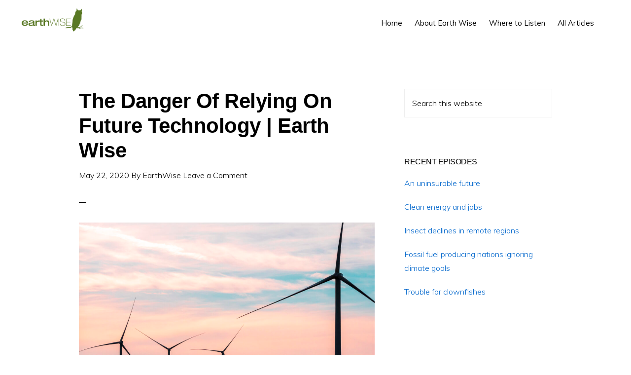

--- FILE ---
content_type: text/html; charset=UTF-8
request_url: https://earthwiseradio.org/podcast/the-danger-of-relying-on-future-technology/
body_size: 11198
content:
<!DOCTYPE html>
<html lang="en-US">
<head >
<meta charset="UTF-8" />
<meta name="viewport" content="width=device-width, initial-scale=1" />
<title>The Danger Of Relying On Future Technology | Earth Wise</title>
<meta name='robots' content='max-image-preview:large' />
	<style>img:is([sizes="auto" i], [sizes^="auto," i]) { contain-intrinsic-size: 3000px 1500px }</style>
	<link rel='dns-prefetch' href='//www.googletagmanager.com' />
<link rel='dns-prefetch' href='//fonts.googleapis.com' />
<link rel='dns-prefetch' href='//code.ionicframework.com' />
<link rel="alternate" type="application/rss+xml" title="Earth Wise &raquo; Feed" href="https://earthwiseradio.org/feed/" />
<link rel="alternate" type="application/rss+xml" title="Earth Wise &raquo; Comments Feed" href="https://earthwiseradio.org/comments/feed/" />
<link rel="alternate" type="application/rss+xml" title="Earth Wise &raquo; The Danger Of Relying On Future Technology | Earth Wise Comments Feed" href="https://earthwiseradio.org/podcast/the-danger-of-relying-on-future-technology/feed/" />
<link rel="canonical" href="https://earthwiseradio.org/podcast/the-danger-of-relying-on-future-technology/" />
<script type="text/javascript">
/* <![CDATA[ */
window._wpemojiSettings = {"baseUrl":"https:\/\/s.w.org\/images\/core\/emoji\/16.0.1\/72x72\/","ext":".png","svgUrl":"https:\/\/s.w.org\/images\/core\/emoji\/16.0.1\/svg\/","svgExt":".svg","source":{"concatemoji":"https:\/\/earthwiseradio.org\/wp-includes\/js\/wp-emoji-release.min.js?ver=6.8.3"}};
/*! This file is auto-generated */
!function(s,n){var o,i,e;function c(e){try{var t={supportTests:e,timestamp:(new Date).valueOf()};sessionStorage.setItem(o,JSON.stringify(t))}catch(e){}}function p(e,t,n){e.clearRect(0,0,e.canvas.width,e.canvas.height),e.fillText(t,0,0);var t=new Uint32Array(e.getImageData(0,0,e.canvas.width,e.canvas.height).data),a=(e.clearRect(0,0,e.canvas.width,e.canvas.height),e.fillText(n,0,0),new Uint32Array(e.getImageData(0,0,e.canvas.width,e.canvas.height).data));return t.every(function(e,t){return e===a[t]})}function u(e,t){e.clearRect(0,0,e.canvas.width,e.canvas.height),e.fillText(t,0,0);for(var n=e.getImageData(16,16,1,1),a=0;a<n.data.length;a++)if(0!==n.data[a])return!1;return!0}function f(e,t,n,a){switch(t){case"flag":return n(e,"\ud83c\udff3\ufe0f\u200d\u26a7\ufe0f","\ud83c\udff3\ufe0f\u200b\u26a7\ufe0f")?!1:!n(e,"\ud83c\udde8\ud83c\uddf6","\ud83c\udde8\u200b\ud83c\uddf6")&&!n(e,"\ud83c\udff4\udb40\udc67\udb40\udc62\udb40\udc65\udb40\udc6e\udb40\udc67\udb40\udc7f","\ud83c\udff4\u200b\udb40\udc67\u200b\udb40\udc62\u200b\udb40\udc65\u200b\udb40\udc6e\u200b\udb40\udc67\u200b\udb40\udc7f");case"emoji":return!a(e,"\ud83e\udedf")}return!1}function g(e,t,n,a){var r="undefined"!=typeof WorkerGlobalScope&&self instanceof WorkerGlobalScope?new OffscreenCanvas(300,150):s.createElement("canvas"),o=r.getContext("2d",{willReadFrequently:!0}),i=(o.textBaseline="top",o.font="600 32px Arial",{});return e.forEach(function(e){i[e]=t(o,e,n,a)}),i}function t(e){var t=s.createElement("script");t.src=e,t.defer=!0,s.head.appendChild(t)}"undefined"!=typeof Promise&&(o="wpEmojiSettingsSupports",i=["flag","emoji"],n.supports={everything:!0,everythingExceptFlag:!0},e=new Promise(function(e){s.addEventListener("DOMContentLoaded",e,{once:!0})}),new Promise(function(t){var n=function(){try{var e=JSON.parse(sessionStorage.getItem(o));if("object"==typeof e&&"number"==typeof e.timestamp&&(new Date).valueOf()<e.timestamp+604800&&"object"==typeof e.supportTests)return e.supportTests}catch(e){}return null}();if(!n){if("undefined"!=typeof Worker&&"undefined"!=typeof OffscreenCanvas&&"undefined"!=typeof URL&&URL.createObjectURL&&"undefined"!=typeof Blob)try{var e="postMessage("+g.toString()+"("+[JSON.stringify(i),f.toString(),p.toString(),u.toString()].join(",")+"));",a=new Blob([e],{type:"text/javascript"}),r=new Worker(URL.createObjectURL(a),{name:"wpTestEmojiSupports"});return void(r.onmessage=function(e){c(n=e.data),r.terminate(),t(n)})}catch(e){}c(n=g(i,f,p,u))}t(n)}).then(function(e){for(var t in e)n.supports[t]=e[t],n.supports.everything=n.supports.everything&&n.supports[t],"flag"!==t&&(n.supports.everythingExceptFlag=n.supports.everythingExceptFlag&&n.supports[t]);n.supports.everythingExceptFlag=n.supports.everythingExceptFlag&&!n.supports.flag,n.DOMReady=!1,n.readyCallback=function(){n.DOMReady=!0}}).then(function(){return e}).then(function(){var e;n.supports.everything||(n.readyCallback(),(e=n.source||{}).concatemoji?t(e.concatemoji):e.wpemoji&&e.twemoji&&(t(e.twemoji),t(e.wpemoji)))}))}((window,document),window._wpemojiSettings);
/* ]]> */
</script>
<link rel='stylesheet' id='monochrome-pro-css' href='https://earthwiseradio.org/wp-content/themes/monochrome-pro/style.css?ver=1.0.0' type='text/css' media='all' />
<style id='wp-emoji-styles-inline-css' type='text/css'>

	img.wp-smiley, img.emoji {
		display: inline !important;
		border: none !important;
		box-shadow: none !important;
		height: 1em !important;
		width: 1em !important;
		margin: 0 0.07em !important;
		vertical-align: -0.1em !important;
		background: none !important;
		padding: 0 !important;
	}
</style>
<link rel='stylesheet' id='wp-block-library-css' href='https://earthwiseradio.org/wp-includes/css/dist/block-library/style.min.css?ver=6.8.3' type='text/css' media='all' />
<style id='classic-theme-styles-inline-css' type='text/css'>
/*! This file is auto-generated */
.wp-block-button__link{color:#fff;background-color:#32373c;border-radius:9999px;box-shadow:none;text-decoration:none;padding:calc(.667em + 2px) calc(1.333em + 2px);font-size:1.125em}.wp-block-file__button{background:#32373c;color:#fff;text-decoration:none}
</style>
<style id='create-block-castos-transcript-style-inline-css' type='text/css'>
:root{--castos-transcript--panel-bg:#f3f3f4}.ssp-transcript input[type=checkbox]{opacity:0;position:absolute;z-index:-1}.ssp-transcript .row{display:flex}.ssp-transcript .row .col{flex:1}.ssp-transcript .tabs{overflow:hidden}.ssp-transcript .tab{overflow:hidden;width:100%}.ssp-transcript .tab-label{background:var(--castos-transcript--panel-bg);cursor:pointer;display:flex;font-weight:700;justify-content:space-between;margin:0;padding:1em}.ssp-transcript .tab-label:hover{filter:brightness(95%)}.ssp-transcript .tab-label:after{content:"❯";text-align:center;transition:all .35s;width:1em}.ssp-transcript .tab-content{background:#fff;max-height:0;padding:0 1em;transition:all .35s}.ssp-transcript .tab-close{background:var(--castos-transcript--panel-bg);cursor:pointer;display:flex;font-size:.75em;justify-content:flex-end;padding:1em}.ssp-transcript .tab-close:hover,.ssp-transcript input:checked+.tab-label{filter:brightness(95%)}.ssp-transcript input:checked+.tab-label:after{transform:rotate(90deg)}.ssp-transcript input:checked~.tab-content{max-height:none;padding:1em}

</style>
<style id='global-styles-inline-css' type='text/css'>
:root{--wp--preset--aspect-ratio--square: 1;--wp--preset--aspect-ratio--4-3: 4/3;--wp--preset--aspect-ratio--3-4: 3/4;--wp--preset--aspect-ratio--3-2: 3/2;--wp--preset--aspect-ratio--2-3: 2/3;--wp--preset--aspect-ratio--16-9: 16/9;--wp--preset--aspect-ratio--9-16: 9/16;--wp--preset--color--black: #000000;--wp--preset--color--cyan-bluish-gray: #abb8c3;--wp--preset--color--white: #ffffff;--wp--preset--color--pale-pink: #f78da7;--wp--preset--color--vivid-red: #cf2e2e;--wp--preset--color--luminous-vivid-orange: #ff6900;--wp--preset--color--luminous-vivid-amber: #fcb900;--wp--preset--color--light-green-cyan: #7bdcb5;--wp--preset--color--vivid-green-cyan: #00d084;--wp--preset--color--pale-cyan-blue: #8ed1fc;--wp--preset--color--vivid-cyan-blue: #0693e3;--wp--preset--color--vivid-purple: #9b51e0;--wp--preset--gradient--vivid-cyan-blue-to-vivid-purple: linear-gradient(135deg,rgba(6,147,227,1) 0%,rgb(155,81,224) 100%);--wp--preset--gradient--light-green-cyan-to-vivid-green-cyan: linear-gradient(135deg,rgb(122,220,180) 0%,rgb(0,208,130) 100%);--wp--preset--gradient--luminous-vivid-amber-to-luminous-vivid-orange: linear-gradient(135deg,rgba(252,185,0,1) 0%,rgba(255,105,0,1) 100%);--wp--preset--gradient--luminous-vivid-orange-to-vivid-red: linear-gradient(135deg,rgba(255,105,0,1) 0%,rgb(207,46,46) 100%);--wp--preset--gradient--very-light-gray-to-cyan-bluish-gray: linear-gradient(135deg,rgb(238,238,238) 0%,rgb(169,184,195) 100%);--wp--preset--gradient--cool-to-warm-spectrum: linear-gradient(135deg,rgb(74,234,220) 0%,rgb(151,120,209) 20%,rgb(207,42,186) 40%,rgb(238,44,130) 60%,rgb(251,105,98) 80%,rgb(254,248,76) 100%);--wp--preset--gradient--blush-light-purple: linear-gradient(135deg,rgb(255,206,236) 0%,rgb(152,150,240) 100%);--wp--preset--gradient--blush-bordeaux: linear-gradient(135deg,rgb(254,205,165) 0%,rgb(254,45,45) 50%,rgb(107,0,62) 100%);--wp--preset--gradient--luminous-dusk: linear-gradient(135deg,rgb(255,203,112) 0%,rgb(199,81,192) 50%,rgb(65,88,208) 100%);--wp--preset--gradient--pale-ocean: linear-gradient(135deg,rgb(255,245,203) 0%,rgb(182,227,212) 50%,rgb(51,167,181) 100%);--wp--preset--gradient--electric-grass: linear-gradient(135deg,rgb(202,248,128) 0%,rgb(113,206,126) 100%);--wp--preset--gradient--midnight: linear-gradient(135deg,rgb(2,3,129) 0%,rgb(40,116,252) 100%);--wp--preset--font-size--small: 13px;--wp--preset--font-size--medium: 20px;--wp--preset--font-size--large: 36px;--wp--preset--font-size--x-large: 42px;--wp--preset--spacing--20: 0.44rem;--wp--preset--spacing--30: 0.67rem;--wp--preset--spacing--40: 1rem;--wp--preset--spacing--50: 1.5rem;--wp--preset--spacing--60: 2.25rem;--wp--preset--spacing--70: 3.38rem;--wp--preset--spacing--80: 5.06rem;--wp--preset--shadow--natural: 6px 6px 9px rgba(0, 0, 0, 0.2);--wp--preset--shadow--deep: 12px 12px 50px rgba(0, 0, 0, 0.4);--wp--preset--shadow--sharp: 6px 6px 0px rgba(0, 0, 0, 0.2);--wp--preset--shadow--outlined: 6px 6px 0px -3px rgba(255, 255, 255, 1), 6px 6px rgba(0, 0, 0, 1);--wp--preset--shadow--crisp: 6px 6px 0px rgba(0, 0, 0, 1);}:where(.is-layout-flex){gap: 0.5em;}:where(.is-layout-grid){gap: 0.5em;}body .is-layout-flex{display: flex;}.is-layout-flex{flex-wrap: wrap;align-items: center;}.is-layout-flex > :is(*, div){margin: 0;}body .is-layout-grid{display: grid;}.is-layout-grid > :is(*, div){margin: 0;}:where(.wp-block-columns.is-layout-flex){gap: 2em;}:where(.wp-block-columns.is-layout-grid){gap: 2em;}:where(.wp-block-post-template.is-layout-flex){gap: 1.25em;}:where(.wp-block-post-template.is-layout-grid){gap: 1.25em;}.has-black-color{color: var(--wp--preset--color--black) !important;}.has-cyan-bluish-gray-color{color: var(--wp--preset--color--cyan-bluish-gray) !important;}.has-white-color{color: var(--wp--preset--color--white) !important;}.has-pale-pink-color{color: var(--wp--preset--color--pale-pink) !important;}.has-vivid-red-color{color: var(--wp--preset--color--vivid-red) !important;}.has-luminous-vivid-orange-color{color: var(--wp--preset--color--luminous-vivid-orange) !important;}.has-luminous-vivid-amber-color{color: var(--wp--preset--color--luminous-vivid-amber) !important;}.has-light-green-cyan-color{color: var(--wp--preset--color--light-green-cyan) !important;}.has-vivid-green-cyan-color{color: var(--wp--preset--color--vivid-green-cyan) !important;}.has-pale-cyan-blue-color{color: var(--wp--preset--color--pale-cyan-blue) !important;}.has-vivid-cyan-blue-color{color: var(--wp--preset--color--vivid-cyan-blue) !important;}.has-vivid-purple-color{color: var(--wp--preset--color--vivid-purple) !important;}.has-black-background-color{background-color: var(--wp--preset--color--black) !important;}.has-cyan-bluish-gray-background-color{background-color: var(--wp--preset--color--cyan-bluish-gray) !important;}.has-white-background-color{background-color: var(--wp--preset--color--white) !important;}.has-pale-pink-background-color{background-color: var(--wp--preset--color--pale-pink) !important;}.has-vivid-red-background-color{background-color: var(--wp--preset--color--vivid-red) !important;}.has-luminous-vivid-orange-background-color{background-color: var(--wp--preset--color--luminous-vivid-orange) !important;}.has-luminous-vivid-amber-background-color{background-color: var(--wp--preset--color--luminous-vivid-amber) !important;}.has-light-green-cyan-background-color{background-color: var(--wp--preset--color--light-green-cyan) !important;}.has-vivid-green-cyan-background-color{background-color: var(--wp--preset--color--vivid-green-cyan) !important;}.has-pale-cyan-blue-background-color{background-color: var(--wp--preset--color--pale-cyan-blue) !important;}.has-vivid-cyan-blue-background-color{background-color: var(--wp--preset--color--vivid-cyan-blue) !important;}.has-vivid-purple-background-color{background-color: var(--wp--preset--color--vivid-purple) !important;}.has-black-border-color{border-color: var(--wp--preset--color--black) !important;}.has-cyan-bluish-gray-border-color{border-color: var(--wp--preset--color--cyan-bluish-gray) !important;}.has-white-border-color{border-color: var(--wp--preset--color--white) !important;}.has-pale-pink-border-color{border-color: var(--wp--preset--color--pale-pink) !important;}.has-vivid-red-border-color{border-color: var(--wp--preset--color--vivid-red) !important;}.has-luminous-vivid-orange-border-color{border-color: var(--wp--preset--color--luminous-vivid-orange) !important;}.has-luminous-vivid-amber-border-color{border-color: var(--wp--preset--color--luminous-vivid-amber) !important;}.has-light-green-cyan-border-color{border-color: var(--wp--preset--color--light-green-cyan) !important;}.has-vivid-green-cyan-border-color{border-color: var(--wp--preset--color--vivid-green-cyan) !important;}.has-pale-cyan-blue-border-color{border-color: var(--wp--preset--color--pale-cyan-blue) !important;}.has-vivid-cyan-blue-border-color{border-color: var(--wp--preset--color--vivid-cyan-blue) !important;}.has-vivid-purple-border-color{border-color: var(--wp--preset--color--vivid-purple) !important;}.has-vivid-cyan-blue-to-vivid-purple-gradient-background{background: var(--wp--preset--gradient--vivid-cyan-blue-to-vivid-purple) !important;}.has-light-green-cyan-to-vivid-green-cyan-gradient-background{background: var(--wp--preset--gradient--light-green-cyan-to-vivid-green-cyan) !important;}.has-luminous-vivid-amber-to-luminous-vivid-orange-gradient-background{background: var(--wp--preset--gradient--luminous-vivid-amber-to-luminous-vivid-orange) !important;}.has-luminous-vivid-orange-to-vivid-red-gradient-background{background: var(--wp--preset--gradient--luminous-vivid-orange-to-vivid-red) !important;}.has-very-light-gray-to-cyan-bluish-gray-gradient-background{background: var(--wp--preset--gradient--very-light-gray-to-cyan-bluish-gray) !important;}.has-cool-to-warm-spectrum-gradient-background{background: var(--wp--preset--gradient--cool-to-warm-spectrum) !important;}.has-blush-light-purple-gradient-background{background: var(--wp--preset--gradient--blush-light-purple) !important;}.has-blush-bordeaux-gradient-background{background: var(--wp--preset--gradient--blush-bordeaux) !important;}.has-luminous-dusk-gradient-background{background: var(--wp--preset--gradient--luminous-dusk) !important;}.has-pale-ocean-gradient-background{background: var(--wp--preset--gradient--pale-ocean) !important;}.has-electric-grass-gradient-background{background: var(--wp--preset--gradient--electric-grass) !important;}.has-midnight-gradient-background{background: var(--wp--preset--gradient--midnight) !important;}.has-small-font-size{font-size: var(--wp--preset--font-size--small) !important;}.has-medium-font-size{font-size: var(--wp--preset--font-size--medium) !important;}.has-large-font-size{font-size: var(--wp--preset--font-size--large) !important;}.has-x-large-font-size{font-size: var(--wp--preset--font-size--x-large) !important;}
:where(.wp-block-post-template.is-layout-flex){gap: 1.25em;}:where(.wp-block-post-template.is-layout-grid){gap: 1.25em;}
:where(.wp-block-columns.is-layout-flex){gap: 2em;}:where(.wp-block-columns.is-layout-grid){gap: 2em;}
:root :where(.wp-block-pullquote){font-size: 1.5em;line-height: 1.6;}
</style>
<link rel='stylesheet' id='wp-components-css' href='https://earthwiseradio.org/wp-includes/css/dist/components/style.min.css?ver=6.8.3' type='text/css' media='all' />
<link rel='stylesheet' id='godaddy-styles-css' href='https://earthwiseradio.org/wp-content/mu-plugins/vendor/wpex/godaddy-launch/includes/Dependencies/GoDaddy/Styles/build/latest.css?ver=2.0.2' type='text/css' media='all' />
<link rel='stylesheet' id='monochrome-fonts-css' href='//fonts.googleapis.com/css?family=Muli%3A200%2C300%2C300i%2C400%2C400i%2C600%2C600i%7COpen+Sans+Condensed%3A300&#038;ver=1.0.0' type='text/css' media='all' />
<link rel='stylesheet' id='monochrome-ionicons-css' href='//code.ionicframework.com/ionicons/2.0.1/css/ionicons.min.css?ver=1.0.0' type='text/css' media='all' />
<link rel='stylesheet' id='simple-social-icons-font-css' href='https://earthwiseradio.org/wp-content/plugins/simple-social-icons/css/style.css?ver=3.0.2' type='text/css' media='all' />
<script type="text/javascript" src="https://earthwiseradio.org/wp-includes/js/jquery/jquery.min.js?ver=3.7.1" id="jquery-core-js"></script>
<script type="text/javascript" src="https://earthwiseradio.org/wp-includes/js/jquery/jquery-migrate.min.js?ver=3.4.1" id="jquery-migrate-js"></script>

<!-- Google Analytics snippet added by Site Kit -->
<script type="text/javascript" src="https://www.googletagmanager.com/gtag/js?id=UA-38453880-1" id="google_gtagjs-js" async></script>
<script type="text/javascript" id="google_gtagjs-js-after">
/* <![CDATA[ */
window.dataLayer = window.dataLayer || [];function gtag(){dataLayer.push(arguments);}
gtag('set', 'linker', {"domains":["earthwiseradio.org"]} );
gtag("js", new Date());
gtag("set", "developer_id.dZTNiMT", true);
gtag("config", "UA-38453880-1", {"anonymize_ip":true});
/* ]]> */
</script>

<!-- End Google Analytics snippet added by Site Kit -->
<link rel="https://api.w.org/" href="https://earthwiseradio.org/wp-json/" /><link rel="alternate" title="JSON" type="application/json" href="https://earthwiseradio.org/wp-json/wp/v2/podcast/14166" /><link rel="EditURI" type="application/rsd+xml" title="RSD" href="https://earthwiseradio.org/xmlrpc.php?rsd" />
<link rel="alternate" title="oEmbed (JSON)" type="application/json+oembed" href="https://earthwiseradio.org/wp-json/oembed/1.0/embed?url=https%3A%2F%2Fearthwiseradio.org%2Fpodcast%2Fthe-danger-of-relying-on-future-technology%2F" />
<link rel="alternate" title="oEmbed (XML)" type="text/xml+oembed" href="https://earthwiseradio.org/wp-json/oembed/1.0/embed?url=https%3A%2F%2Fearthwiseradio.org%2Fpodcast%2Fthe-danger-of-relying-on-future-technology%2F&#038;format=xml" />
<meta name="generator" content="Site Kit by Google 1.114.0" />
<link rel="alternate" type="application/rss+xml" title="Podcast RSS feed" href="https://earthwiseradio.org/feed/podcast" />

<script type="text/javascript">
(function(url){
	if(/(?:Chrome\/26\.0\.1410\.63 Safari\/537\.31|WordfenceTestMonBot)/.test(navigator.userAgent)){ return; }
	var addEvent = function(evt, handler) {
		if (window.addEventListener) {
			document.addEventListener(evt, handler, false);
		} else if (window.attachEvent) {
			document.attachEvent('on' + evt, handler);
		}
	};
	var removeEvent = function(evt, handler) {
		if (window.removeEventListener) {
			document.removeEventListener(evt, handler, false);
		} else if (window.detachEvent) {
			document.detachEvent('on' + evt, handler);
		}
	};
	var evts = 'contextmenu dblclick drag dragend dragenter dragleave dragover dragstart drop keydown keypress keyup mousedown mousemove mouseout mouseover mouseup mousewheel scroll'.split(' ');
	var logHuman = function() {
		if (window.wfLogHumanRan) { return; }
		window.wfLogHumanRan = true;
		var wfscr = document.createElement('script');
		wfscr.type = 'text/javascript';
		wfscr.async = true;
		wfscr.src = url + '&r=' + Math.random();
		(document.getElementsByTagName('head')[0]||document.getElementsByTagName('body')[0]).appendChild(wfscr);
		for (var i = 0; i < evts.length; i++) {
			removeEvent(evts[i], logHuman);
		}
	};
	for (var i = 0; i < evts.length; i++) {
		addEvent(evts[i], logHuman);
	}
})('//earthwiseradio.org/?wordfence_lh=1&hid=64F96CD5CEE236BEC4CAB22B1909CBA9');
</script><meta name="description" content="The need to mitigate the effects of climate change has been a global focus for about 40 years and has seen ever-changing views on what actions are needed.">
<link rel="pingback" href="https://earthwiseradio.org/xmlrpc.php" />
<style type="text/css">.site-title a { background: url(https://earthwiseradio.org/wp-content/uploads/2015/12/cropped-EW-webheaderrectangle-1400.png) no-repeat !important; }</style>
<link rel="icon" href="https://earthwiseradio.org/wp-content/uploads/2021/12/cropped-earthwiseowlonly-32x32.png" sizes="32x32" />
<link rel="icon" href="https://earthwiseradio.org/wp-content/uploads/2021/12/cropped-earthwiseowlonly-192x192.png" sizes="192x192" />
<link rel="apple-touch-icon" href="https://earthwiseradio.org/wp-content/uploads/2021/12/cropped-earthwiseowlonly-180x180.png" />
<meta name="msapplication-TileImage" content="https://earthwiseradio.org/wp-content/uploads/2021/12/cropped-earthwiseowlonly-270x270.png" />
		<style type="text/css" id="wp-custom-css">
			/*
You can add your own CSS here.

Click the help icon above to learn more.
*/

.front-page .flexible-widgets {
    padding-top: 100px;
	padding-bottom: 100px;
}
.entry-title a,
.sidebar .widget-title a {
	color: #000;
	text-decoration: none;
	font-size: 32px;
}		</style>
		</head>
<body class="wp-singular podcast-template-default single single-podcast postid-14166 wp-theme-genesis wp-child-theme-monochrome-pro custom-header header-image header-full-width content-sidebar genesis-breadcrumbs-visible featured-image" itemscope itemtype="https://schema.org/WebPage"><div class="site-container"><ul class="genesis-skip-link"><li><a href="#genesis-nav-primary" class="screen-reader-shortcut"> Skip to primary navigation</a></li><li><a href="#genesis-content" class="screen-reader-shortcut"> Skip to main content</a></li><li><a href="#genesis-sidebar-primary" class="screen-reader-shortcut"> Skip to primary sidebar</a></li></ul><header class="site-header" itemscope itemtype="https://schema.org/WPHeader"><div class="wrap"><div class="title-area"><p class="site-title" itemprop="headline"><a href="https://earthwiseradio.org/">Earth Wise</a></p><p class="site-description" itemprop="description">A look at our changing environment.</p></div><nav class="nav-primary" aria-label="Main" itemscope itemtype="https://schema.org/SiteNavigationElement" id="genesis-nav-primary"><div class="wrap"><ul id="menu-mainmenu" class="menu genesis-nav-menu menu-primary js-superfish"><li id="menu-item-11379" class="menu-item menu-item-type-custom menu-item-object-custom menu-item-home menu-item-11379"><a href="https://earthwiseradio.org/" itemprop="url"><span itemprop="name">Home</span></a></li>
<li id="menu-item-11380" class="menu-item menu-item-type-post_type menu-item-object-page menu-item-11380"><a href="https://earthwiseradio.org/about/" itemprop="url"><span itemprop="name">About Earth Wise</span></a></li>
<li id="menu-item-11381" class="menu-item menu-item-type-post_type menu-item-object-page menu-item-11381"><a href="https://earthwiseradio.org/where-to-listen/" itemprop="url"><span itemprop="name">Where to Listen</span></a></li>
<li id="menu-item-16858" class="menu-item menu-item-type-post_type_archive menu-item-object-podcast menu-item-16858"><a href="https://earthwiseradio.org/podcast/" itemprop="url"><span itemprop="name">All Articles</span></a></li>
<li class="menu-item"><a href="#header-search-wrap" aria-controls="header-search-wrap" aria-expanded="false" role="button" class="toggle-header-search"><span class="screen-reader-text">Show Search</span><span class="ionicons ion-ios-search"></span></a></li></ul></div></nav><div id="header-search-wrap" class="header-search-wrap"><form class="search-form" method="get" action="https://earthwiseradio.org/" role="search" itemprop="potentialAction" itemscope itemtype="https://schema.org/SearchAction"><label class="search-form-label screen-reader-text" for="searchform-1">Search this website</label><input class="search-form-input" type="search" name="s" id="searchform-1" placeholder="Search this website" itemprop="query-input"><input class="search-form-submit" type="submit" value="Search"><meta content="https://earthwiseradio.org/?s={s}" itemprop="target"></form> <a href="#" role="button" aria-expanded="false" aria-controls="header-search-wrap" class="toggle-header-search close"><span class="screen-reader-text">Hide Search</span><span class="ionicons ion-ios-close-empty"></span></a></div></div></header><div class="site-inner"><div class="content-sidebar-wrap"><main class="content" id="genesis-content"><div class="breadcrumb" itemprop="breadcrumb" itemscope itemtype="https://schema.org/BreadcrumbList">You are here: <span class="breadcrumb-link-wrap" itemprop="itemListElement" itemscope itemtype="https://schema.org/ListItem"><a class="breadcrumb-link" href="https://earthwiseradio.org/" itemprop="item"><span class="breadcrumb-link-text-wrap" itemprop="name">Home</span></a><meta itemprop="position" content="1"></span> <span aria-label="breadcrumb separator">/</span> <span class="breadcrumb-link-wrap" itemprop="itemListElement" itemscope itemtype="https://schema.org/ListItem"><a class="breadcrumb-link" href="https://earthwiseradio.org/podcast/" itemprop="item"><span class="breadcrumb-link-text-wrap" itemprop="name">Episode</span></a><meta itemprop="position" content="2"></span> <span aria-label="breadcrumb separator">/</span> The Danger Of Relying On Future Technology | Earth Wise</div><article class="post-14166 podcast type-podcast status-publish has-post-thumbnail tag-bioenergy tag-carbon-budgeting tag-carbon-capture-and-storage tag-carbon-sinks tag-changes tag-climate-change tag-climate-crisis tag-climate-targets tag-competition tag-danger tag-dependence tag-emissions tag-emissions-reductions tag-energy-efficiency tag-environment tag-fossil-fuels tag-fuel-switching tag-future tag-ice-restoration tag-inadequate tag-lancaster-university tag-lives tag-mitigation tag-nature tag-nature-climate-change tag-negative-emissions tag-nuclear-fusion-power tag-nuclear-power tag-politics tag-promises tag-save tag-solve tag-technology tag-temperatures tag-urgency series-earth-wise entry" aria-label="The Danger Of Relying On Future Technology | Earth Wise" itemscope itemtype="https://schema.org/CreativeWork"><header class="entry-header"><h1 class="entry-title" itemprop="headline">The Danger Of Relying On Future Technology | Earth Wise</h1>
<p class="entry-meta"><time class="entry-time" itemprop="datePublished" datetime="2020-05-22T01:00:35-04:00">May 22, 2020</time> By <span class="entry-author" itemprop="author" itemscope itemtype="https://schema.org/Person"><a href="https://earthwiseradio.org/author/earthwise/" class="entry-author-link" rel="author" itemprop="url"><span class="entry-author-name" itemprop="name">EarthWise</span></a></span> <span class="entry-comments-link"><a href="https://earthwiseradio.org/podcast/the-danger-of-relying-on-future-technology/#respond">Leave a Comment</a></span> </p></header><div class="entry-content" itemprop="text"><div class="featured-image-class"><img width="1024" height="768" src="https://earthwiseradio.org/wp-content/uploads/2020/05/wind-turbines-1024x768.jpg" class="aligncenter" alt="technology and climate change" decoding="async" srcset="https://earthwiseradio.org/wp-content/uploads/2020/05/wind-turbines-1024x768.jpg 1024w, https://earthwiseradio.org/wp-content/uploads/2020/05/wind-turbines-300x225.jpg 300w, https://earthwiseradio.org/wp-content/uploads/2020/05/wind-turbines-768x576.jpg 768w, https://earthwiseradio.org/wp-content/uploads/2020/05/wind-turbines-1536x1152.jpg 1536w, https://earthwiseradio.org/wp-content/uploads/2020/05/wind-turbines.jpg 2048w" sizes="(max-width: 1024px) 100vw, 1024px" /></div>
<figure class="wp-block-audio"><audio controls src="https://earthwiseradio.org/wp-content/uploads/2020/05/EW-05-22-20-The-Danger-of-Relying-on-Future-Tech.mp3"></audio></figure>



<h4 class="wp-block-heading"><strong>The need to mitigate the effects of climate change has been a global focus for about 40 years and has seen ever-changing views on what actions are needed.&nbsp; The historical record has been defined by over-reliance on promises of new technology to solve climate change.&nbsp; Looking to future technology to save the environment has been an excuse to postpone necessary action and avoid inconvenient changes in how we do things.</strong></h4>



<p>A study at Lancaster University in the UK published in <em>Nature Climate Change</em> exposes how such promises have raised expectations of more effective policy options becoming available in the future and have enabled the continued politics of inadequate action and skirting around the truth.</p>



<p>Even after four decades, rather than acting forcefully to reduce emissions, we are hoping that nuclear fusion power, giant carbon sucking machines, ice-restoration using vast numbers of wind-powered pumps, and spraying particulates into the atmosphere can address the climate crisis rather than dramatic changes in fossil fuel use.</p>



<p>The researchers mapped the history of climate targets in five phases.&nbsp; Early on, the focus was on improved energy efficiency, large-scale enhancement of carbon sinks, and nuclear power.&nbsp; Next, the focus was on cutting emissions with efficiency, fuel switching, and carbon capture and storage.&nbsp; After that, bioenergy was the major focus.&nbsp; Then, global carbon budgeting and potential negative emission technologies.&nbsp; Currently, the focus is on temperature outcomes rather than emission targets.</p>



<p>Each novel promise competes with existing ideas and downplays any sense of urgency.&nbsp;&nbsp; The researchers conclude that putting our hopes on yet more new technologies is unwise.&nbsp; The time to act is now.</p>



<p class="has-text-align-center">**********</p>



<h2 class="wp-block-heading">Web Links</h2>



<p><strong><a href="https://www.lancaster.ac.uk/news/why-relying-on-new-technology-wont-save-the-planet">Why relying on new technology won’t save the planet</a></strong></p>



<p>Photo, posted February 13, 2019, courtesy of Jonathan Cutrer via Flickr. </p>



<p><a href="https://earthwiseradio.org/">Earth Wise</a> is a production of <a href="http://wamc.org/">WAMC Northeast Public Radio</a>.</p>
</div><footer class="entry-footer"><p class="entry-meta"> <span class="entry-tags">Tagged With: <a href="https://earthwiseradio.org/tag/bioenergy/" rel="tag">bioenergy</a>, <a href="https://earthwiseradio.org/tag/carbon-budgeting/" rel="tag">carbon budgeting</a>, <a href="https://earthwiseradio.org/tag/carbon-capture-and-storage/" rel="tag">carbon capture and storage</a>, <a href="https://earthwiseradio.org/tag/carbon-sinks/" rel="tag">carbon sinks</a>, <a href="https://earthwiseradio.org/tag/changes/" rel="tag">changes</a>, <a href="https://earthwiseradio.org/tag/climate-change/" rel="tag">Climate Change</a>, <a href="https://earthwiseradio.org/tag/climate-crisis/" rel="tag">climate crisis</a>, <a href="https://earthwiseradio.org/tag/climate-targets/" rel="tag">climate targets</a>, <a href="https://earthwiseradio.org/tag/competition/" rel="tag">competition</a>, <a href="https://earthwiseradio.org/tag/danger/" rel="tag">danger</a>, <a href="https://earthwiseradio.org/tag/dependence/" rel="tag">dependence</a>, <a href="https://earthwiseradio.org/tag/emissions/" rel="tag">emissions</a>, <a href="https://earthwiseradio.org/tag/emissions-reductions/" rel="tag">emissions reductions</a>, <a href="https://earthwiseradio.org/tag/energy-efficiency/" rel="tag">energy efficiency</a>, <a href="https://earthwiseradio.org/tag/environment/" rel="tag">environment</a>, <a href="https://earthwiseradio.org/tag/fossil-fuels/" rel="tag">fossil fuels</a>, <a href="https://earthwiseradio.org/tag/fuel-switching/" rel="tag">fuel switching</a>, <a href="https://earthwiseradio.org/tag/future/" rel="tag">future</a>, <a href="https://earthwiseradio.org/tag/ice-restoration/" rel="tag">ice restoration</a>, <a href="https://earthwiseradio.org/tag/inadequate/" rel="tag">inadequate</a>, <a href="https://earthwiseradio.org/tag/lancaster-university/" rel="tag">lancaster university</a>, <a href="https://earthwiseradio.org/tag/lives/" rel="tag">lives</a>, <a href="https://earthwiseradio.org/tag/mitigation/" rel="tag">mitigation</a>, <a href="https://earthwiseradio.org/tag/nature/" rel="tag">nature</a>, <a href="https://earthwiseradio.org/tag/nature-climate-change/" rel="tag">nature climate change</a>, <a href="https://earthwiseradio.org/tag/negative-emissions/" rel="tag">negative emissions</a>, <a href="https://earthwiseradio.org/tag/nuclear-fusion-power/" rel="tag">nuclear fusion power</a>, <a href="https://earthwiseradio.org/tag/nuclear-power/" rel="tag">nuclear power</a>, <a href="https://earthwiseradio.org/tag/politics/" rel="tag">politics</a>, <a href="https://earthwiseradio.org/tag/promises/" rel="tag">promises</a>, <a href="https://earthwiseradio.org/tag/save/" rel="tag">save</a>, <a href="https://earthwiseradio.org/tag/solve/" rel="tag">solve</a>, <a href="https://earthwiseradio.org/tag/technology/" rel="tag">Technology</a>, <a href="https://earthwiseradio.org/tag/temperatures/" rel="tag">temperatures</a>, <a href="https://earthwiseradio.org/tag/urgency/" rel="tag">urgency</a></span></p></footer></article><h2 class="screen-reader-text">Reader Interactions</h2>	<div id="respond" class="comment-respond">
		<h3 id="reply-title" class="comment-reply-title">Leave a Reply <small><a rel="nofollow" id="cancel-comment-reply-link" href="/podcast/the-danger-of-relying-on-future-technology/#respond" style="display:none;">Cancel reply</a></small></h3><form action="https://earthwiseradio.org/wp-comments-post.php" method="post" id="commentform" class="comment-form"><p class="comment-notes"><span id="email-notes">Your email address will not be published.</span> <span class="required-field-message">Required fields are marked <span class="required">*</span></span></p><p class="comment-form-comment"><label for="comment">Comment <span class="required">*</span></label> <textarea id="comment" name="comment" cols="45" rows="8" maxlength="65525" required></textarea></p><p class="comment-form-author"><label for="author">Name <span class="required">*</span></label> <input id="author" name="author" type="text" value="" size="30" maxlength="245" autocomplete="name" required /></p>
<p class="comment-form-email"><label for="email">Email <span class="required">*</span></label> <input id="email" name="email" type="email" value="" size="30" maxlength="100" aria-describedby="email-notes" autocomplete="email" required /></p>
<p class="comment-form-url"><label for="url">Website</label> <input id="url" name="url" type="url" value="" size="30" maxlength="200" autocomplete="url" /></p>
		<div hidden class="wpsec_captcha_wrapper">
			<div class="wpsec_captcha_image"></div>
			<label for="wpsec_captcha_answer">
			Type in the text displayed above			</label>
			<input type="text" class="wpsec_captcha_answer" name="wpsec_captcha_answer" value=""/>
		</div>
		<p class="form-submit"><input name="submit" type="submit" id="submit" class="submit" value="Post Comment" /> <input type='hidden' name='comment_post_ID' value='14166' id='comment_post_ID' />
<input type='hidden' name='comment_parent' id='comment_parent' value='0' />
</p><p style="display: none;"><input type="hidden" id="akismet_comment_nonce" name="akismet_comment_nonce" value="e8d6d924b8" /></p><p style="display: none !important;" class="akismet-fields-container" data-prefix="ak_"><label>&#916;<textarea name="ak_hp_textarea" cols="45" rows="8" maxlength="100"></textarea></label><input type="hidden" id="ak_js_1" name="ak_js" value="128"/><script>document.getElementById( "ak_js_1" ).setAttribute( "value", ( new Date() ).getTime() );</script></p></form>	</div><!-- #respond -->
	</main><aside class="sidebar sidebar-primary widget-area" role="complementary" aria-label="Primary Sidebar" itemscope itemtype="https://schema.org/WPSideBar" id="genesis-sidebar-primary"><h2 class="genesis-sidebar-title screen-reader-text">Primary Sidebar</h2><section id="search-2" class="widget widget_search"><div class="widget-wrap"><form class="search-form" method="get" action="https://earthwiseradio.org/" role="search" itemprop="potentialAction" itemscope itemtype="https://schema.org/SearchAction"><label class="search-form-label screen-reader-text" for="searchform-2">Search this website</label><input class="search-form-input" type="search" name="s" id="searchform-2" placeholder="Search this website" itemprop="query-input"><input class="search-form-submit" type="submit" value="Search"><meta content="https://earthwiseradio.org/?s={s}" itemprop="target"></form></div></section>
		<section id="recent-podcast-episodes-2" class="widget widget_recent_entries widget_recent_episodes"><div class="widget-wrap">		<h3 class="widgettitle widget-title">Recent Episodes</h3>
		<ul>
					<li>
				<a href="https://earthwiseradio.org/podcast/an-uninsurable-future/">An uninsurable future</a>
						</li>
					<li>
				<a href="https://earthwiseradio.org/podcast/clean-energy-and-jobs/">Clean energy and jobs</a>
						</li>
					<li>
				<a href="https://earthwiseradio.org/podcast/insect-declines-in-remote-regions/">Insect declines in remote regions</a>
						</li>
					<li>
				<a href="https://earthwiseradio.org/podcast/fossil-fuel-producing-nations-ignoring-climate-goals/">Fossil fuel producing nations ignoring climate goals</a>
						</li>
					<li>
				<a href="https://earthwiseradio.org/podcast/trouble-for-clownfishes/">Trouble for clownfishes</a>
						</li>
				</ul>
		</div></section>
</aside></div></div><div class="before-footer-cta"><div class="wrap"><section id="text-2" class="widget widget_text"><div class="widget-wrap"><h3 class="widgettitle widget-title">WAMC Northeast Public Radio</h3>
			<div class="textwidget">WAMC/Northeast Public Radio is a regional public radio network serving parts of seven northeastern states <a href="http://www.wamc.org">(more...)</a></div>
		</div></section>
</div></div></div><footer class="site-footer" itemscope itemtype="https://schema.org/WPFooter"><div class="wrap"><p>Copyright &#xA9;&nbsp;2026 · </p></div></footer><script type="speculationrules">
{"prefetch":[{"source":"document","where":{"and":[{"href_matches":"\/*"},{"not":{"href_matches":["\/wp-*.php","\/wp-admin\/*","\/wp-content\/uploads\/*","\/wp-content\/*","\/wp-content\/plugins\/*","\/wp-content\/themes\/monochrome-pro\/*","\/wp-content\/themes\/genesis\/*","\/*\\?(.+)"]}},{"not":{"selector_matches":"a[rel~=\"nofollow\"]"}},{"not":{"selector_matches":".no-prefetch, .no-prefetch a"}}]},"eagerness":"conservative"}]}
</script>
<style type="text/css" media="screen"></style><script type="text/javascript" src="https://earthwiseradio.org/wp-includes/js/comment-reply.min.js?ver=6.8.3" id="comment-reply-js" async="async" data-wp-strategy="async"></script>
<script type="text/javascript" src="https://earthwiseradio.org/wp-includes/js/hoverIntent.min.js?ver=1.10.2" id="hoverIntent-js"></script>
<script type="text/javascript" src="https://earthwiseradio.org/wp-content/themes/genesis/lib/js/menu/superfish.min.js?ver=1.7.10" id="superfish-js"></script>
<script type="text/javascript" src="https://earthwiseradio.org/wp-content/themes/genesis/lib/js/menu/superfish.args.min.js?ver=3.6.1" id="superfish-args-js"></script>
<script type="text/javascript" src="https://earthwiseradio.org/wp-content/themes/genesis/lib/js/skip-links.min.js?ver=3.6.1" id="skip-links-js"></script>
<script type="text/javascript" src="https://earthwiseradio.org/wp-content/themes/monochrome-pro/js/global.js?ver=1.0.0" id="monochrome-global-script-js"></script>
<script type="text/javascript" id="monochrome-responsive-menu-js-extra">
/* <![CDATA[ */
var genesis_responsive_menu = {"mainMenu":"Menu","menuIconClass":"ionicons-before ion-navicon","subMenu":"Submenu","subMenuIconClass":"ionicons-before ion-chevron-down","menuClasses":{"combine":[],"others":[".nav-primary"]}};
/* ]]> */
</script>
<script type="text/javascript" src="https://earthwiseradio.org/wp-content/themes/monochrome-pro/js/responsive-menus.min.js?ver=1.0.0" id="monochrome-responsive-menu-js"></script>
<script type="text/javascript" src="https://captcha.wpsecurity.godaddy.com/api/v1/captcha/script?trigger=comment" id="wpsec_show_captcha-js"></script>
<script defer type="text/javascript" src="https://earthwiseradio.org/wp-content/plugins/akismet/_inc/akismet-frontend.js?ver=1741111330" id="akismet-frontend-js"></script>
		<script>'undefined'=== typeof _trfq || (window._trfq = []);'undefined'=== typeof _trfd && (window._trfd=[]),
                _trfd.push({'tccl.baseHost':'secureserver.net'}),
                _trfd.push({'ap':'wpaas'},
                    {'server':'93548e98-a079-b291-ef9f-e4f086f480bf.secureserver.net'},
                    {'pod':'A2NLWPPOD07'},
                    {'storage':'a2cephmah002pod07_data15'},                     {'xid':'42984803'},
                    {'wp':'6.8.3'},
                    {'php':'8.2.30'},
                    {'loggedin':'0'},
                    {'cdn':'1'},
                    {'builder':'wp-block-editor'},
                    {'theme':'genesis'},
                    {'wds':'0'},
                    {'wp_alloptions_count':'420'},
                    {'wp_alloptions_bytes':'159447'},
                    {'gdl_coming_soon_page':'0'}
                                    );
            var trafficScript = document.createElement('script'); trafficScript.src = 'https://img1.wsimg.com/signals/js/clients/scc-c2/scc-c2.min.js'; window.document.head.appendChild(trafficScript);</script>
		<script>window.addEventListener('click', function (elem) { var _elem$target, _elem$target$dataset, _window, _window$_trfq; return (elem === null || elem === void 0 ? void 0 : (_elem$target = elem.target) === null || _elem$target === void 0 ? void 0 : (_elem$target$dataset = _elem$target.dataset) === null || _elem$target$dataset === void 0 ? void 0 : _elem$target$dataset.eid) && ((_window = window) === null || _window === void 0 ? void 0 : (_window$_trfq = _window._trfq) === null || _window$_trfq === void 0 ? void 0 : _window$_trfq.push(["cmdLogEvent", "click", elem.target.dataset.eid]));});</script>
		<script src='https://img1.wsimg.com/traffic-assets/js/tccl-tti.min.js' onload="window.tti.calculateTTI()"></script>
		</body></html>
